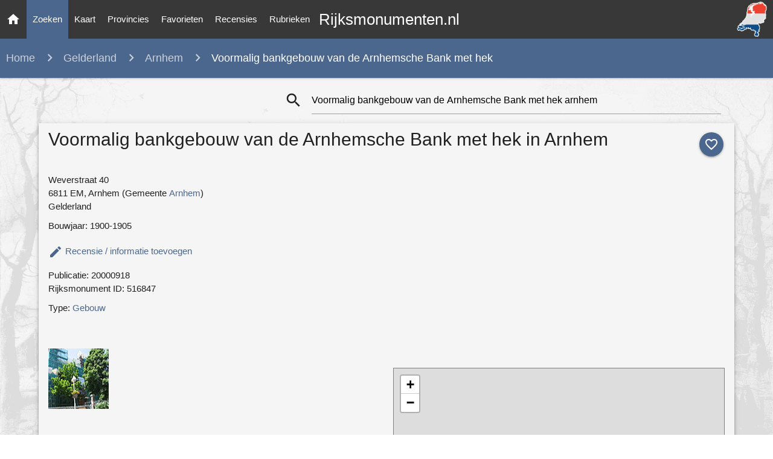

--- FILE ---
content_type: text/html; charset=utf-8
request_url: https://rijksmonumenten.nl/monument/516847/voormalig-bankgebouw-van-de-arnhemsche-bank-met-hek/arnhem/
body_size: 12309
content:

<!DOCTYPE html>
<html lang="en">
    <head>
        <meta http-equiv="Content-Type" content="text/html; charset=UTF-8"/>
        <meta name="viewport" content="width=device-width, initial-scale=1"/>
        <meta name="Description" content="Voormalig bankgebouw van de Arnhemsche Bank met hek in arnhem (gelderland) | Monument - Rijksmonumenten.nl | Rijksmonumenten in Nederland">
        <link rel="shortcut icon" href="/static/images/favicon.ico" />
        <title>Voormalig bankgebouw van de Arnhemsche Bank met hek in arnhem (gelderland) | Monument - Rijksmonumenten.nl</title>
        <!-- Preload styles -->
        <link rel="preload" href="/static/styles/style.css" as="style">
        <link rel="preload" href="/static/styles/materialize.min.css" as="style">
        <link rel="preload" href="/static/styles/leaflet.css" as="style">
        
        
        
        <link rel="preload" href="/static/styles/photoswipe.css" as="style">
        <link rel="preload" href="/static/styles/photoswipe-default-skin.css" as="style">
        
        <!-- Preload scripts -->
        <link rel="preload" href="/static/scripts/materialize.min.js" as="script">
        <link rel="preload" href="/static/scripts/jquery.js" as="script">
        <link rel="preload" href="/static/scripts/main.js" as="script">
        <link rel="preload" href="/static/scripts/leaflet.js" as="script">
        
        
        
        <link rel="preload" href="/static/scripts/photoswipe.min.js" as="script">
        <link rel="preload" href="/static/scripts/photoswipe-ui-default.min.js" as="script">
        
        <!-- Load styles -->
        <link href="https://fonts.googleapis.com/icon?family=Material+Icons" rel="stylesheet">
        <link href="/static/styles/materialize.min.css" type="text/css" rel="stylesheet" media="screen,projection"/>
        <link href="/static/styles/style.css" type="text/css" rel="stylesheet" media="screen,projection"/>
        <link href="/static/styles/leaflet.css" type="text/css" rel="stylesheet" media="screen,projection"/>
        
        
        <link href="/static/styles/photoswipe.css" type="text/css" rel="stylesheet" media="screen,projection"/>
        <link href="/static/styles/photoswipe-default-skin.css" type="text/css" rel="stylesheet" media="screen,projection"/>
        
        
        
        <!-- Google tag (gtag.js) -->
        <script async src="https://www.googletagmanager.com/gtag/js?id=G-139JFNT1WK"></script>
        <script>
        window.dataLayer = window.dataLayer || [];
        function gtag(){dataLayer.push(arguments);}
        gtag('js', new Date());

        gtag('config', 'G-139JFNT1WK');
        </script>
    </head>
    <body class="painting-ts">
        
        <div id="fb-root"></div>
        <script async defer crossorigin="anonymous" src="https://connect.facebook.net/en_US/sdk.js#xfbml=1&version=v3.3"></script>
        
        <nav>
            <div class="nav-wrapper">
                <a href="/" title="Ga naar de homepage" class="brand-logo center">Rijksmonumenten.nl</a>
                <a class="hide-on-med-and-down" href="/" title="Ga naar de homepage" >
                    <img alt="Rijksmonumenten Nederland" class="right logo"
                         src="/static/images/logo.png"/>
                </a>
                <a href="#" data-target="slide-out" class="sidenav-trigger"><i class="material-icons">menu</i></a>
                <ul class="left hide-on-med-and-down" class="sidenav">
                    <li><a class="" href="/"><i class="material-icons">home</i></a></li>
                    <li><a class="nav-selected" href="/monumenten/">Zoeken</a></li>
                    <li><a class="" href="/plaatsen/">Kaart</a></li>
                    <li><a class="" href="/provincies/">Provincies</a></li>
                    <li><a class="" href="/favorieten/">Favorieten</a></li>
                    <li><a class="" href="/recensies/">Recensies</a></li>
                    <li><a class="" href="/rubrieken/">Rubrieken</a></li>
                </ul>
            </div>
        </nav>
        <ul id="slide-out" class="sidenav">
            <li><a class="subheader">Rijksmonumenten</a></li>
            <li><a href="/"><i class="waves-effect material-icons">home</i>Home</a></li>
            <li><a href="/monumenten/"><i class="waves-effect material-icons">search</i>Zoeken</a></li>
            <li><a href="/plaatsen/"><i class="waves-effect material-icons">place</i>Kaart</a></li>
            <li><a href="/provincies/"><i class="waves-effect material-icons">map</i>Provincies</a></li>
            <li><a href="/favorieten/"><i class="waves-effect material-icons">favorite</i>Favorieten</a></li>
            <li><a href="/monumenten/?istop=top"><i class="waves-effect material-icons">flag</i>Top 100</a></li>
            <li><a href="/recensies/"><i class="waves-effect material-icons">stars</i>Recensies</a></li>
            <li><a href="/rubrieken/"><i class="waves-effect material-icons">list</i>Rubrieken</a></li>
            <li><a href="/overons/"><i class="waves-effect material-icons">question_answer</i>Contact</a></li>
        </ul>
        <main>
            
<nav>
   <div class="nav-breadcrumb">
      <div class="col s12 truncate">
         <a style="margin-left: 10px;" href="/" class="breadcrumb breadcrumb-states" style="">Home</a>
         <a href="/monumenten/?provincie=gelderland" class="breadcrumb hide-on-small-only">Gelderland</a>
         <a href="/monumenten/?provincie=gelderland&woonplaats=arnhem" class="breadcrumb">Arnhem</a>
         <span class="breadcrumb">Voormalig bankgebouw van de Arnhemsche Bank met hek</span>
      </div>
   </div>
</nav>
<div class="row list-loading hide" style="margin:50px 0 50px 0;">
      <div class="div col s8 offset-s2">
      <div style="text-align:center;"><strong>Zoeken... Een moment geduld a.u.b.</strong><br/><br/>
        <div class="preloader-wrapper big active center">
          <div class="spinner-layer spinner-blue-only">
            <div class="circle-clipper left">
              <div class="circle"></div>
            </div><div class="gap-patch">
              <div class="circle"></div>
            </div><div class="circle-clipper right">
              <div class="circle"></div>
            </div>
          </div>
        </div>
      </div>
   </div>
</div>
<div class="container monument">
   <div class="section">
      <div class="row" style="margin-bottom:0px;">
         <div class="col s0 m4">
         </div>
         <div class="col s12 m8">
            
<div class="input-field col s12 search-list" style="margin-top: 0px !important;">
   <form id="formSearch" action="/zoeken/?" method="post">
      <i class="material-icons prefix"
         style="cursor: pointer;"
         onclick="
            searchIsLoading('monument');
            document.getElementById('formSearch').submit();">search
      </i>
      <input type="hidden" name="csrfmiddlewaretoken" value="LDBpyjCiDdsZDYGNniNkShuEfd3wA6rySoF5nHF4fDP74ntoDRg9yvbd84xMnkMh">
      <input   id="icon_prefix"
               style="margin-bottom: 0px !important;"
               onkeydown="if (event.keyCode == 13) { searchIsLoading(); }"
               type="text"
               placeholder="Uw zoekopdracht"
               class="validate"
               name="search_term"
               
                  value="Voormalig bankgebouw van de Arnhemsche Bank met hek arnhem"
               >
   </form>
</div>

         </div>
      </div>
      <div class="row grey lighten-4 z-depth-2" style="padding:5px;">
         <div class="col s12">
            <a class="no_favorite_monument_1 btn-floating halfway-fab waves-effect waves-light custom-background"
               onclick="addFavorite('list', '516847', '1');"
               style="margin-left: 5px; top: 10px; right: 2px; float:right; position: relative;">
            <i class="material-icons">favorite_outline</i></a>
            <a class="hide favorite_monument_1 btn-floating halfway-fab waves-effect waves-light red"
               onclick="removeFavorite('516847', '1');"
               style="margin-left: 5px; top: 10px; right: 2px; float:right; position: relative;">
            <i class="material-icons">favorite</i></a>
            <h1 style="margin:5px 0 15px 0;">Voormalig bankgebouw van de Arnhemsche Bank met hek in Arnhem</h1>
         
            <div class="row" style="margin-top:30px">
               <div class="col l6 m6 s12">
               
               
               
               <div style="margin:10px 0 10px 0;">
                  
                     Weverstraat 40<br/>
                  
                  
                     6811 EM,
                  
                  Arnhem (Gemeente
                  <a href="/provincie/gelderland/?gemeente=arnhem"
                     title="gemeente"><strong>Arnhem</strong></a>)
                  <br/>
                  Gelderland
               </div>
               
                  <div>Bouwjaar: 1900-1905</div>
               
               
               
                  <div class="" style="margin-top: 20px">
                     <a class="modal-trigger" href="#modalAddReview"><i class="material-icons">edit</i> <strong style="vertical-align:top;">Recensie / informatie toevoegen</strong></a>
                  </div>
               
               
                  <div style="margin-top:10px;">Publicatie: 20000918</div>
               
               <div style="margin-bottom:10px;">Rijksmonument ID: 516847</div>
               
                  <div style="margin-bottom:10px;margin-top:10px;">
                     Type:
                     <strong>
                        <a href="/monumenten/?type=gebouw&gemeente=arnhem">Gebouw</a>
                     </strong>
                  </div>
               
               
               </div>
               <div class="col l6 m6 s12">
                  <script async src="https://pagead2.googlesyndication.com/pagead/js/adsbygoogle.js"></script>
                  <!-- Monument pagina - Vierkant -->
                  <ins class="adsbygoogle"
                       style="display:block"
                       data-ad-client="ca-pub-4622845223302685"
                       data-ad-slot="7047950156"
                       data-ad-format="auto"
                       data-full-width-responsive="true"></ins>
                  <script>
                       (adsbygoogle = window.adsbygoogle || []).push({});
                  </script>
               </div>
            </div>
            <div class="row" style="margin-bottom:15px;">
               <div class="col l6 m6 s12">
               
                  <div class="gallery" style="margin-bottom:20px;">
                  
                     <a href="http://upload.wikimedia.org/wikipedia/commons/1/17/Arnhem_-_Weverstraat_40.jpg"
                        data-size="2592x1944"
                        data-med="http://upload.wikimedia.org/wikipedia/commons/1/17/Arnhem_-_Weverstraat_40.jpg"
                        data-med-size="1024x1024"
                        data-author="Basvb - Datum: <strong>16 June 2010</strong> | Own work (Wikipedia CC-BY-SA-3.0,2.5,2.0,1.0)"
                        class="gallery__img--main">
                           <img height="100px" width="100px" src="/static/thumbs/gelderland/arnhem/arnhem/d56cabf1b4f277fa49278a30cd7e6e61.jpg"
                                alt="Arnhem - Weverstraat 40 - This file has no description, and may be lacking other information. Please provide a meaningful description of this file."/>
                        <figure style="display:none;">
                           Arnhem - Weverstraat 40
                            - 
                           This file has no description, and may be lacking other information. Please provide a meaningful description of this file.
                        </figure>
                     </a>
                  
                  </div>
                  
                  <div style="margin-bottom:10px;">
                     <script async src="https://pagead2.googlesyndication.com/pagead/js/adsbygoogle.js"></script>
                     <ins class="adsbygoogle"
                          style="display:block; text-align:center;"
                          data-ad-layout="in-article"
                          data-ad-format="fluid"
                          data-ad-client="ca-pub-4622845223302685"
                          data-ad-slot="7912656870"></ins>
                     <script>
                          (adsbygoogle = window.adsbygoogle || []).push({});
                     </script>
                  </div>
               
               
                  <div style="border: 1px solid #d2d2d2; padding: 0 5px 5px 5px; margin-bottom:20px;">
                     <h3>Omschrijving van Voormalig bankgebouw van de Arnhemsche Bank met hek</h3>
                     <p>Inleiding</p>

<p>Voormalig BANKGEBOUW van de Arnhemsche Bank met HEK, na 1907 het onderkomen van de Arnhemsche Verzekeringsmaatschappij en thans in gebruik als Dansacademie van de Hogeschool voor de Kunsten Arnhem. Het pand is gebouwd in het eerste decennium van de twintigste eeuw in overgangsarchitectuur met elementen van de Art Nouveau en het rationalisme.</p>

<p>Het pand is gelegen in de westelijke gevelwand van de Weverstraat en heeft (evenals het buurpand nummer 39) een enkele meters terugwijkende rooilijn ten opzichte van de overige panden in de aaneengesloten gevelwand. Het voorplein is aan de straatzijde afgezet met een hoog hek in Art Nouveau-stijl. Het smeedijzeren HEK is geplaatst tussen hoge bakstenen pijlers met geprofileerde hardstenen dekplaten en op een bakstenen plint met uitgemetseld trasraam en hardstenen deklijst. De hekken buigen op de hoeken naar binnen. De smeedijzeren poort is verwijderd. </p>

<p>Omschrijving</p>

<p>Onderkelderd pand van twee hoge bouwlagen en een zolderverdieping op onregelmatig grondplan. Het voorhuis heeft een zadeldak met de nok evenwijdig aan de voorgevel, ingeklemd tussen afgeknotte trapgevels. Het dak wordt onderbroken door een hoger opgetrokken travee. De dakschilden zijn belegd met rode kruispannen. De bakstenen gevels zijn in kruisverband gemetseld en worden afgesloten door een houten goot op klossen.</p>

<p>De asymmetrisch ingedeelde VOORGEVEL is zes traveeën breed. De rechter twee traveeën plus de flankerende ingangspartij risaleren licht. De linker travee en de tweede travee van rechts steken door de gootlijst heen en worden bekroond door opengewerkte bakstenen balustrade met hoger opgetrokken hoekpenanten, voorzien van geprofileerde hardstenen dekplaten en blokken. Voorts is de linker travee in de eerste bouwlaag uitgebouwd met een kwartrond ingangsportiek, dat aansluit op de voorgevel van het belendende pand. De bakstenen voorgevel is voorzien van een tweedelige hardstenen plint, smeedijzeren sierankers in Art Nouveau-stijl en een afsluitende houten goot op bewerkte zandstenen consoles eveneens in Art Nouveau-stijl. De regenpijpen hebben metalen vergaarbakken. De ingangspartij in de vierde travee bestaat uit: een hardstenen trap (drie treden en bomen), dorpel en hoekblokken met groeven in Art Nouveau-stijl; een dubbele paneeldeur met bewerkte stijlen en naald, smeedijzeren beslag en twee ruitjes met smeedijzeren roosters; geprofileerd kalf en achtruits bovenlicht met afgeschuinde hoeken onder ijzeren latei; een ijzeren luifel met lessenaardak, rustend op twee sierlijke smeedijzeren ondersteuningen in Art Nouveau-stijl (geplaatst op de trapbomen); boven de luifel een groot hoefijzerboogvormig zevenruits bovenlicht met omlijsting van zandstenen blokken. De ingangspartij wordt bekroond door een balkon met gesloten balustrade. De balustrade is voorzien van een natuurstenen waterspuwer (in de vorm van een kikker), geprofileerde afdeklijsten en vogel met monogram-schild op de hoekpenant. Aan weerszijden van de ingang bevindt zich een groot samengesteld venster, bestaande uit: drie enkelruits schuiframen en zesruits bovenlichten, hardstenen lekdorpel en kraagsteentjes, twee bewerkte zandstenen middenstijlen en afsluitende ijzeren èn zandstenen latei onder drie ingemetselde segmentboogjes. De kwartronde ingangspartij in de linker travee bestaat uit: een gebogen hardstenen trap (drie treden en bomen); een paneeldeur met bewerkte stijlen, smeedijzeren beslag en ruitjes met smeedijzeren rooster; een bovenlicht en zijlichten met bovenlichten; tot hardstenen lekdorpels opgetrokken hardstenen plint met vakken waarin krulmotief in Art Nouveau-stijl; geprofileerd zandstenen kalf en latei. Dit kwartronde portiek wordt bekroond door een balkon met hardstenen balustrade tussen bakstenen penanten.</p>

<p>De linker travee heeft op de verdiepingen vier trapsgewijs geplaatste smalle tweeruits vensters. De lateien van de vensters in de tweede bouwlaag zijn voorzien van voluten. De tweede bouwlaag heeft in de tweede tot en met de vijfde travee een enkelruits schuifvenster en achtruits bovenlicht met natuurstenen lekdorpel, latei en blokken ter hoogte van de dorpels; in de zesde travee twee gekoppelde enkelruits schuifvensters en zesruits bovenlichten met bewerkte zandstenen middenstijl en twee gekoppelde blinde segmentboogjes boven de latei. De vijfde travee heeft in de zolderverdieping drie gekoppelde drieruits vensters met natuurstenen lekdorpel, middenstijlen en latei.</p>

<p>Een ten opzichte van de voorgevel teruggelegen muurtje met paneeldeur verschaft toegang tot een zij-ingang in de (tweemaal terugspringende) RECHTER ZIJGEVEL. Het voorste geveldeel heeft over de volle hoogte een uitgemetselde schoorsteen met links daarvan in de eerste bouwlaag een groot samengesteld venster met twee zandstenen middenstijlen en rechts daarvan enkele drieruits vensters onder blinde segmentbogen. Het geveldeel na de eerste terugsprong heeft een ingang in de eerste bouwlaag (hardstenen trapje, dorpel en neuten; een paneeldeur met drie ruitjes en een drieruits bovenlicht onder blinde segmentboog) en een gekoppeld draairaam met tweeruits bovenlichten onder blinde segmentbogen in de tweede en derde bouwlaag. De LINKER ZIJGEVEL is blind en voorzien van drie uitgemetselde schoorstenen.</p>

<p>De ACHTERGEVEL. Het achterhuis bestaat uit drie plat gedekte bouwvolumes: een éénlaags ver vooruitspringend bouwdeel tussen hoge bouwvolumes. Het souterrain heeft voor elk bouwdeel een grote lichtkooi, afgezet met een smeedijzeren hek op hardstenen plint. De vensters van het souterrain hebben hardstenen lekdorpels en ijzeren lateien. De drie bouwdelen hebben elk een groot stalen zesruits venster onder ijzeren latei in de eerste bouwlaag. Het linker bouwdeel heeft in de tweede en derde bouwlaag elk twee stolpramen met meerruits bovenlichten onder blinde segmentbogen. Het rechter bouwdeel heeft in de tweede bouwlaag twee identieke vensters.</p>

<p>Het INTERIEUR bezit waardevolle elementen, zoals een tochtportaal met terrazzo-vloeren, marmeren lambrizering en stucplafond; links-achter een natuurstenen bordestrap met smeedijzeren leuning naar het souterrain; rechts bij de zij-ingang een houten bordestrap met houten leuning en bewerkte trappalen; een souterrain met terrazzo-vloer, troggewelven op ijzeren liggers, een kluis en een goederenlift. Opmerkelijk is de overkapping (op de verdieping) van de centrale hal: drie smeedijzeren sikkelspanten met verticalen en elkaar kruisende diagonalen (twee spanten in de breedte en één in de lengte) op bewerkte kraagstenen in Art Nouveau-stijl ondersteunen een omgaand dakschild (bewerkte stijlen en klossen) en een centrale glazen kap. De sikkelspanten zijn voorzien van gestileerde bloemmotieven en spiralen.</p>

<p>Waardering</p>

<p>Voormalig BANKGEBOUW met HEK uit ca. 1900-1905.</p>

<p>- Van architectuurhistorische waarde als goed en deels gaaf voorbeeld van een pand in overgangsarchitectuur, dat opvalt door hoogwaardige esthetische kwaliteiten, in in- en exterieur, zoals het rijke materiaalgebruik en de ornamentiek in Art Nouveau-stijl: ingangspartij met ijzeren luifel; geprofileerde natuurstenen lekdorpels, middenstijlen, lateien en consoles; sierankers; glazen overkapping van de centrale hal met smeedijzeren sikkelspanten (zeldzaamheidswaarde).</p>

<p>- Van stedebouwkundige waarde als onderdeel van de historisch gegroeide, kleinschalige structuur van de Arnhemse binnenstad, waarin het pand een beeldbepalende rol speelt vanwege de opmerkelijke verschijningsvorm en de teruggelegen situering in de gevelwand met een voorplein. Het object heeft ensemblewaarde in relatie met het eveneens teruggelegen belendende pand Weverstraat 39;39a.</p>
                     <p style="font-size:11.5px;">Tags: gebouwen, woonhuizen,bankgebouw,handel en kantoor,...</p>
                     <p style="font-size:11.5px;">Bron: Rijksdienst voor het Cultureel Erfgoed - Licentie CC-0 (1.0)</p>
                  </div>
               
               </div>
               <div class="col l6 m6 s12">
                   <div style="margin-bottom:10px;">
                     <div class="fb-like" data-href="https://rijksmonumenten.nl/monument/516847/voormalig-bankgebouw-van-de-arnhemsche-bank-met-hek/arnhem/"
                          data-width="" data-layout="standard" data-action="like" data-size="small" data-show-faces="false" data-share="false"></div>
                  </div>
		  <!--
                  <div style="margin-bottom:15px;">
                     <a href="https://twitter.com/share?ref_src=twsrc%5Etfw" class="twitter-share-button" data-show-count="false">
                        Tweet</a><script async src="https://platform.twitter.com/widgets.js" charset="utf-8"></script>
                  </div>
		  -->
            
            <div class="row large-map">
               <div class="col s12" style="margin-bottom:20px;">
                  <div id="map" style="border: 1px solid grey; height:500px"></div>
               </div>
               <div class="col s12 hide-on-small-only">
                  <i class="material-icons prefix">directions_car</i>
                  <span style="vertical-align:top; display: inline-block; margin-top: 3px;">
                  <a title="Routebeschrijving naar Voormalig bankgebouw van de Arnhemsche Bank met hek"
                     href="/routeplanner/516847/voormalig-bankgebouw-van-de-arnhemsche-bank-met-hek/">
                     <strong>Route</strong></a> naar Voormalig bankgebouw van de Arnhemsche …</span>
               </div>
               <div class="col s12">
                  <i class="material-icons prefix">location_on</i>
                  <span style="vertical-align:top; display: inline-block; margin-top: 3px;">
                  Monumenten <a title="Meer monumenten op de kaart in Arnhem"
                          href="/plaatsen/arnhem?geo=51.9809578693,5.90655916134">
                     <strong>Kaart</strong></a> rond Arnhem</span>
               </div>
            </div>
            
            </div>
         </div>
         <hr/>
         <div class="row">
            <div class="col s12 m6" style="margin-bottom:20px;">
               <h5 id="gotoreviews">Recensies (0)</h5>
               
               <p style="margin-bottom:10px;">Geen recensies gevonden. Voeg als eerste toe!</p>
               
               <div class="center" style="margin-bottom: 40px;">
                  <!-- Modal Trigger -->
                  <a class="waves-effect waves-light btn modal-trigger  review-action-button"
                     href="#modalAddReview" style="margin-top:20px;">Recensie toevoegen</a>
               </div>
               <script async src="https://pagead2.googlesyndication.com/pagead/js/adsbygoogle.js"></script>
               <!-- Monument pagina - Vierkant II -->
               <ins class="adsbygoogle"
                    style="display:block"
                    data-ad-client="ca-pub-4622845223302685"
                    data-ad-slot="2201165194"
                    data-ad-format="auto"
                    data-full-width-responsive="true"></ins>
               <script>
                    (adsbygoogle = window.adsbygoogle || []).push({});
               </script>
               <div id="modalAddReview" class="modal modal-fixed-footer">
                  <form id="formReview" action="/reviews/add/516847/" method="post" onsubmit="return disableSendReviewButton(this);"><input type="hidden" name="csrfmiddlewaretoken" value="LDBpyjCiDdsZDYGNniNkShuEfd3wA6rySoF5nHF4fDP74ntoDRg9yvbd84xMnkMh">
                     <div class="modal-content">
                        <div class="container">
                           <h1 class="hide-on-small-only header center">Uw recensie</h1>
                           <div class="row hide-on-small-only">
                              <h2 class="header col s12 light">Recensie toevoegen voor Voormalig bankgebouw van de Arnhemsche Bank met hek in Arnhem</h2>
                           </div>
                           <div class="row">
                              <div class="row">
                                 <div class="input-field col s12 m6">
                                    <i class="material-icons prefix">person_outline</i>
                                    <input id="name" name="name" type="text" class="validate" required>
                                    <input type="text" id="last_name" name="last_name" style="display:none;">
                                    <label for="name">Naam</label>
                                 </div>
                                 <div class="input-field col s12 m6">
                                    <i class="material-icons prefix">mail_outline</i>
                                    <input id="email" name="email" type="email" class="validate" required>
                                    <label for="email">E-mail</label>
                                 </div>
                              </div>
                              <div class="row">
                                 <div class="" style="margin: 0px 10px; cursor: pointer;">
                                    <i onclick="addStars(1); document.getElementById('rating').value = '1';" class="star1 material-icons">star</i>
                                    <i onclick="addStars(2); document.getElementById('rating').value = '2';" class="star2 material-icons">star</i>
                                    <i onclick="addStars(3); document.getElementById('rating').value = '3';" class="star3 material-icons">star</i>
                                    <i onclick="addStars(4); document.getElementById('rating').value = '4';" class="star4 material-icons">star</i>
                                 </div>
                              </div>
                              <div class="row">
                                 <div class="input-field col s12">
                                    <i class="material-icons prefix">mode_edit</i>
                                    <textarea required id="textarea" name="textarea" data-length="120" class="validate materialize-textarea" required></textarea>
                                    <label for="textarea">Recensie</label>
                                 </div>
                              </div>
                              <div class="row hide">
                                 <div class="input-field col s6">
                                    <i class="material-icons prefix">pin_drop</i>
                                    <input id="city" name="city" type="text" class="validate">
                                    <label for="city">Woonplaats</label>
                                 </div>
                                 <input type="text" class="form-control" id="rating" value="3" name="rating" readonly="readonly" style="display:none;">
                              </div>
                           </div>
                        </div>
                     </div>
                     <div class="modal-footer">
                        <button class="btn waves-effect waves-light green submitbtn"
                                   style="margin-right:10px;"
                                   type="submit"
                                   name="action"><strong>Versturen</strong>
                        <i class="material-icons left">add_circle_outline</i></button>
                        <a href="#!" class="modal-close waves-effect red btn"><i class="material-icons left">cancel</i>Annuleren</a>
                     </div>
                  </form>
               </div>
            </div>
            <div class="col s12 m6">
               
                  


    <h5>In de buurt</h5>
    <ul class="collection">
        
        <li class="collection-item avatar">
            <a href="/monument/516848/-/-/" title="Sint Aloysiusschool">
                
               <img src="/static/thumbs/gelderland/arnhem/arnhem/acaf62a48dd354dd7274a3b629f71d04.jpg" alt="Sint Aloysiusschool" class="circle">
                
            </a>
            <a class="black-text" href="/monument/516848/-/-/" title="Sint Aloysiusschool">
                <span class="title truncate"><strong>Sint Aloysiusschool</strong></span>
            </a>
            Weverstraat 39, Arnhem
        </li>
        
        <li class="collection-item avatar">
            <a href="/monument/8309/-/-/" title="Op binnenterrein tussen Bakkerstraat en Weverstraat gelegen L-vormig huis">
                
               <img src="/static/images/noimage.svg" alt="No image available" class="circle">
                
            </a>
            <a class="black-text" href="/monument/8309/-/-/" title="Op binnenterrein tussen Bakkerstraat en Weverstraat gelegen L-vormig huis">
                <span class="title truncate"><strong>Op binnenterrein tussen Bakkerstraat en Weverstraat gelegen L-vormig huis</strong></span>
            </a>
            Hemelrijk 51, Arnhem
        </li>
        
        <li class="collection-item avatar">
            <a href="/monument/8358/-/-/" title="Huis met lijstgevel, achter welks bovendeel de zeer hoge, middeleeuwse kap schuil gaat">
                
               <img src="/static/images/noimage.svg" alt="No image available" class="circle">
                
            </a>
            <a class="black-text" href="/monument/8358/-/-/" title="Huis met lijstgevel, achter welks bovendeel de zeer hoge, middeleeuwse kap schuil gaat">
                <span class="title truncate"><strong>Huis met lijstgevel, achter welks bovendeel de zeer hoge, middeleeuwse kap schuil gaat</strong></span>
            </a>
            Rijnstraat 40, Arnhem
        </li>
        
        <li class="collection-item avatar">
            <a href="/monument/8359/-/-/" title="Pand met hoge topgevel met gezwenkte contouren en rolwerk in de vredeman de vries-stijl">
                
               <img src="/static/thumbs/gelderland/arnhem/arnhem/b19f86822c7467ebb21d75a96f95cdbf.jpg" alt="Pand met hoge topgevel met gezwenkte contouren en rolwerk in de vredeman de vries-stijl" class="circle">
                
            </a>
            <a class="black-text" href="/monument/8359/-/-/" title="Pand met hoge topgevel met gezwenkte contouren en rolwerk in de vredeman de vries-stijl">
                <span class="title truncate"><strong>Pand met hoge topgevel met gezwenkte contouren en rolwerk in de vredeman de vries-stijl</strong></span>
            </a>
            Rijnstraat 41, Arnhem
        </li>
        
        <li class="collection-item avatar">
            <a href="/monument/516898/-/-/" title="Winkelwoning gebouwd in art nouveau-stijl">
                
               <img src="/static/thumbs/gelderland/arnhem/arnhem/47894ca9cce2b55e155c2baac0a76cd6.jpg" alt="Winkelwoning gebouwd in art nouveau-stijl" class="circle">
                
            </a>
            <a class="black-text" href="/monument/516898/-/-/" title="Winkelwoning gebouwd in art nouveau-stijl">
                <span class="title truncate"><strong>Winkelwoning gebouwd in art nouveau-stijl</strong></span>
            </a>
            Vijzelstraat 23, Arnhem
        </li>
        
        <li class="collection-item avatar lighten-2 white-text">
            <a href="/monumenten/?woonplaats=arnhem&provincie=gelderland">
                <i class="material-icons circle custom-background">format_list_bulleted</i></a>
            <span class="black-text">Alle monumenten in</span>
            <br/>
            <a class="black-text" href="/monumenten/?woonplaats=arnhem&provincie=gelderland">
                <strong>Arnhem (Gelderland)</strong>
            </a>
        </li>
    </ul>

               
            </div>
            </div>
         </div>
         <p class="center" style="font-size:11px;">
            <time datetime="16 maart 2020 12:35">Laatste update 16 November 2024</time>
         </p>
      </div>
   </div>
   <script type="text/javascript">
      document.addEventListener('DOMContentLoaded', function() {
         isFavorite('516847', 1);
         addStars(3);
      
      
         showMonumentMap("Voormalig bankgebouw van de Arnhemsche Bank met hek", [51.9809578693,5.90655916134]);
      
      });
   </script>
</div>

   <!-- photo swipe plugin -->
<div id="gallery" class="pswp" tabindex="-1" role="dialog" aria-hidden="true">
    <div class="pswp__bg"></div>
    <div class="pswp__scroll-wrap">
      <div class="pswp__container">
         <div class="pswp__item"></div>
         <div class="pswp__item"></div>
         <div class="pswp__item"></div>
      </div>
      <div class="pswp__ui pswp__ui--hidden">
         <div class="pswp__top-bar">
            <div class="pswp__counter"></div>
            <button class="pswp__button pswp__button--close" title="Close (Esc)"></button>
            <button class="pswp__button pswp__button--share" title="Share"></button>
            <button class="pswp__button pswp__button--fs" title="Toggle fullscreen"></button>
            <button class="pswp__button pswp__button--zoom" title="Zoom in/out"></button>
            <div class="pswp__preloader">
               <div class="pswp__preloader__icn">
                  <div class="pswp__preloader__cut">
                     <div class="pswp__preloader__donut"></div>
                  </div>
               </div>
            </div>
         </div>
         <div class="pswp__share-modal pswp__share-modal--hidden pswp__single-tap">
            <div class="pswp__share-tooltip">
               <a href="#" class="pswp__share--facebook"></a>
                  <a href="#" class="pswp__share--twitter"></a>
                  <a href="#" class="pswp__share--pinterest"></a>
                  <a href="#" download class="pswp__share--download"></a>
            </div>
         </div>
         <button class="pswp__button pswp__button--arrow--left" title="Previous (arrow left)"></button>
         <button class="pswp__button pswp__button--arrow--right" title="Next (arrow right)"></button>
         <div class="pswp__caption">
            <div class="pswp__caption__center">
            </div>
         </div>
     </div>
   </div>
</div>
<script type="text/javascript">
document.addEventListener('DOMContentLoaded', function() {

		var initPhotoSwipeFromDOM = function(gallerySelector) {

			var parseThumbnailElements = function(el) {
			    var thumbElements = el.childNodes,
			        numNodes = thumbElements.length,
			        items = [],
			        el,
			        childElements,
			        thumbnailEl,
			        size,
			        item;

			    for(var i = 0; i < numNodes; i++) {
			        el = thumbElements[i];

			        // include only element nodes
			        if(el.nodeType !== 1) {
			          continue;
			        }

			        childElements = el.children;

			        // size = el.getAttribute('data-size').split('x');
                     try {
                       size = el.getAttribute('data-size').split('x');
                     }
                     catch(err) {
                       // Adsense images sometimes messing up this action.
                       continue;
                     }

			        // create slide object
			        item = {
						src: el.getAttribute('href'),
						w: parseInt(size[0], 10),
						h: parseInt(size[1], 10),
						author: el.getAttribute('data-author')
			        };

			        item.el = el; // save link to element for getThumbBoundsFn

			        if(childElements.length > 0) {
			          item.msrc = childElements[0].getAttribute('src'); // thumbnail url
			          if(childElements.length > 1) {
			              item.title = childElements[1].innerHTML; // caption (contents of figure)
			          }
			        }


					var mediumSrc = el.getAttribute('data-med');
		          	if(mediumSrc) {
		            	size = el.getAttribute('data-med-size').split('x');
		            	// "medium-sized" image
		            	item.m = {
		              		src: mediumSrc,
		              		w: parseInt(size[0], 10),
		              		h: parseInt(size[1], 10)
		            	};
		          	}
		          	// original image
		          	item.o = {
		          		src: item.src,
		          		w: item.w,
		          		h: item.h
		          	};

			        items.push(item);
			    }

			    return items;
			};

			// find nearest parent element
			var closest = function closest(el, fn) {
			    return el && ( fn(el) ? el : closest(el.parentNode, fn) );
			};

			var onThumbnailsClick = function(e) {
			    e = e || window.event;
			    e.preventDefault ? e.preventDefault() : e.returnValue = false;

			    var eTarget = e.target || e.srcElement;

			    var clickedListItem = closest(eTarget, function(el) {
			        return el.tagName === 'A';
			    });

			    if(!clickedListItem) {
			        return;
			    }

			    var clickedGallery = clickedListItem.parentNode;

			    var childNodes = clickedListItem.parentNode.childNodes,
			        numChildNodes = childNodes.length,
			        nodeIndex = 0,
			        index;

			    for (var i = 0; i < numChildNodes; i++) {
			        if(childNodes[i].nodeType !== 1) {
			            continue;
			        }

			        if(childNodes[i] === clickedListItem) {
			            index = nodeIndex;
			            break;
			        }
			        nodeIndex++;
			    }

			    if(index >= 0) {
			        openPhotoSwipe( index, clickedGallery );
			    }
			    return false;
			};

			var photoswipeParseHash = function() {
				var hash = window.location.hash.substring(1),
			    params = {};

			    if(hash.length < 5) { // pid=1
			        return params;
			    }

			    var vars = hash.split('&');
			    for (var i = 0; i < vars.length; i++) {
			        if(!vars[i]) {
			            continue;
			        }
			        var pair = vars[i].split('=');
			        if(pair.length < 2) {
			            continue;
			        }
			        params[pair[0]] = pair[1];
			    }

			    if(params.gid) {
			    	params.gid = parseInt(params.gid, 10);
			    }

			    return params;
			};

			var openPhotoSwipe = function(index, galleryElement, disableAnimation, fromURL) {
			    var pswpElement = document.querySelectorAll('.pswp')[0],
			        gallery,
			        options,
			        items;

				items = parseThumbnailElements(galleryElement);

			    // define options (if needed)
			    options = {

			        galleryUID: galleryElement.getAttribute('data-pswp-uid'),

			        getThumbBoundsFn: function(index) {
			            // See Options->getThumbBoundsFn section of docs for more info
			            var thumbnail = items[index].el.children[0],
			                pageYScroll = window.pageYOffset || document.documentElement.scrollTop,
			                rect = thumbnail.getBoundingClientRect();

			            return {x:rect.left, y:rect.top + pageYScroll, w:rect.width};
			        },

			        addCaptionHTMLFn: function(item, captionEl, isFake) {
						if(!item.title) {
							captionEl.children[0].innerText = '';
							return false;
						}
						captionEl.children[0].innerHTML = item.title +  '<br/><small>Photo: ' + item.author + '</small>';
						return true;
			        },

			    };


			    if(fromURL) {
			    	if(options.galleryPIDs) {
			    		// parse real index when custom PIDs are used
			    		// https://photoswipe.com/documentation/faq.html#custom-pid-in-url
			    		for(var j = 0; j < items.length; j++) {
			    			if(items[j].pid == index) {
			    				options.index = j;
			    				break;
			    			}
			    		}
				    } else {
				    	options.index = parseInt(index, 10) - 1;
				    }
			    } else {
			    	options.index = parseInt(index, 10);
			    }

			    // exit if index not found
			    if( isNaN(options.index) ) {
			    	return;
			    }



				var radios = document.getElementsByName('gallery-style');
				for (var i = 0, length = radios.length; i < length; i++) {
				    if (radios[i].checked) {
				        if(radios[i].id == 'radio-all-controls') {

				        } else if(radios[i].id == 'radio-minimal-black') {
				        	options.mainClass = 'pswp--minimal--dark';
					        options.barsSize = {top:0,bottom:0};
							options.captionEl = false;
							options.fullscreenEl = false;
							options.shareEl = false;
							options.bgOpacity = 0.85;
							options.tapToClose = true;
							options.tapToToggleControls = false;
				        }
				        break;
				    }
				}

			    if(disableAnimation) {
			        options.showAnimationDuration = 0;
			    }

			    // Pass data to PhotoSwipe and initialize it
			    gallery = new PhotoSwipe( pswpElement, PhotoSwipeUI_Default, items, options);

			    // see: http://photoswipe.com/documentation/responsive-images.html
				var realViewportWidth,
				    useLargeImages = false,
				    firstResize = true,
				    imageSrcWillChange;

				gallery.listen('beforeResize', function() {

					var dpiRatio = window.devicePixelRatio ? window.devicePixelRatio : 1;
					dpiRatio = Math.min(dpiRatio, 2.5);
				    realViewportWidth = gallery.viewportSize.x * dpiRatio;


				    if(realViewportWidth >= 1200 || (!gallery.likelyTouchDevice && realViewportWidth > 800) || screen.width > 1200 ) {
				    	if(!useLargeImages) {
				    		useLargeImages = true;
				        	imageSrcWillChange = true;
				    	}

				    } else {
				    	if(useLargeImages) {
				    		useLargeImages = false;
				        	imageSrcWillChange = true;
				    	}
				    }

				    if(imageSrcWillChange && !firstResize) {
				        gallery.invalidateCurrItems();
				    }

				    if(firstResize) {
				        firstResize = false;
				    }

				    imageSrcWillChange = false;

				});

				gallery.listen('gettingData', function(index, item) {
				    if( useLargeImages ) {
				        item.src = item.o.src;
				        item.w = item.o.w;
				        item.h = item.o.h;
				    } else {
				        item.src = item.m.src;
				        item.w = item.m.w;
				        item.h = item.m.h;
				    }
				});

			    gallery.init();
			};

			// select all gallery elements
			var galleryElements = document.querySelectorAll( gallerySelector );
			for(var i = 0, l = galleryElements.length; i < l; i++) {
				galleryElements[i].setAttribute('data-pswp-uid', i+1);
				galleryElements[i].onclick = onThumbnailsClick;
			}

			// Parse URL and open gallery if it contains #&pid=3&gid=1
			var hashData = photoswipeParseHash();
			if(hashData.pid && hashData.gid) {
				openPhotoSwipe( hashData.pid,  galleryElements[ hashData.gid - 1 ], true, true );
			}
		};

		initPhotoSwipeFromDOM('.gallery');
});
</script>


        </main>
        <footer class="page-footer">
            <div class="container">
                <div class="row">
                    <div class="col l6 s12">
                        <h5 class="white-text">Rijksmonumenten</h5>
                        <p class="grey-text text-lighten-4">
                            De geschiedenis staat niet alleen in de boeken. In steden & dorpen staan overal historische gebouwen.
                            Onder en boven de grond liggen sporen uit een ver verleden. Dit erfgoed bestaat uit meer dan 63.000 monumenten!
                            <br/>
                            <br/>
                            Deze website is <strong>NIET</strong> verbonden met de Rijksdienst voor het Cultureel Erfgoed.
                        </p></p>
                        <p>Navigatie:
                            <a class="white-text" href="/monumenten/"><strong>Zoeken</strong></a></a> |
                            <a class="white-text" href="/plaatsen/"> <strong>Kaart</strong></a></a> |
                            <a class="white-text" href="/provincies/"> <strong>Provincies</strong></a></a> |
                            <a class="white-text" href="/rubrieken/"><strong>Rubrieken</strong></a></a>
                        </p>
                    </div>
                    <div class="col l3 s12">
                        <h5 class="white-text">Monumenten Tips</h5>
                        <ul>
                            <li><a class="white-text" href="/monument/46147/slijpsteen-van-slenaken/slenaken/">Slijpsteen van Slenaken (4000 v.Chr)</a></li>
                            <li><a class="white-text" href="/monument/421090/terrein-met-hunebed-d27/borger/">Grootste hunebed van NL (3400 v.Chr)</a></li>
                            <li><a class="white-text" href="/monument/45802/vuursteenmijnen-van-rijckholt/sint-geertruid/">Vuursteenmijnen van Rijckholt (3100 v.Chr)</a></li>
                            <li><a class="white-text" href="/monument/524991/thermenmuseum-resten-van-een-romeins-badgebouw/heerlen/">Romeinse Thermen in NL (1e eeuw n.Chr)</a></li>
                            <li><a class="white-text" href="/monument/27997/helpoort/maastricht/">Helpoort in Maastricht (1229)</a></li>
                            <li><a class="white-text" href="/monument/9185/gevangenpoort/bergen-op-zoom/">Gevangenpoort Bergen Op Zoom (1350)</a></li>
                            <li><a class="white-text" href="/monument/25131/sint-annahofje/leiden/">Sint Annahofje in Leiden (14e eeuw)</a></li>
                            <li><a class="white-text" href="/monument/9290/de-grafelijke-korenmolen/zeddam/">De Grafelijke Korenmolen (1451)</a></li>
                            <li><a class="white-text" href="/monument/35032/brandaris/west-terschelling/">Vuurtoren Brandaris Terschelling (1594)</a></li>
                            <li><a class="white-text" href="/monument/332550/kasteel-amerongen/amerongen/">Kasteel Amerongen (1676)</a></li>
                            <li><a class="white-text" href="/monument/518719/eerste-gloeilampenfabriek-van-philips/eindhoven/">Eerste gloeilampenfabriek Philips (1891)</a></li>
                        </ul>
                    </div>
                    <div class="col l3 s12">
                        <h5 class="white-text">Links</h5>
                        <ul>
                            <li><a class="white-text" rel="noreferrer" target="_blank" rel="noopener noreferrer"
                                   href="https://nl.wikipedia.org/wiki/Rijksmonument">Wikipedia</a></li>
                            <li><a class="white-text" rel="noreferrer" target="_blank" rel="noopener noreferrer"
                                   href="https://monumentenregister.cultureelerfgoed.nl/monumentenregister">Rijksmonumentenregister</a></li>
                            <li><a class="white-text" rel="noreferrer" target="_blank" rel="noopener noreferrer"
                                   href="https://www.topotijdreis.nl/">Tijdreis Nederland (Kadaster)</a></li>
                            <li><a class="white-text" rel="noreferrer" target="_blank" rel="noopener noreferrer"
                                   href="https://geheugen.delpher.nl/nl">Het geheugen van Nederland</a></li>
                        </ul>
                    </div>
		    <!--
                    <div class="col s12">
                        <a href="https://twitter.com/rijksmonumenten?ref_src=twsrc%5Etfw" class="twitter-follow-button" data-show-count="false">Follow @rijksmonumenten</a><script async src="https://platform.twitter.com/widgets.js" charset="utf-8"></script>
                    </div>
		    -->
                </div>
            </div>
            <div class="footer-copyright">
                <div class="container">
                    Gemaakt door <a class="white-text text-lighten-5" href=""><strong>Elk Apps</strong></a> |
                    <a class="white-text" href="/privacypolicy/">Privacy Policy</a> |
                    <a class="white-text" href="/disclaimer/">Disclaimer</a> |
                    <a class="white-text" href="/overons/"><strong>Contact</strong></a>
                </div>
            </div>
        </footer>
        <!-- Load scripts -->
        <script src="/static/scripts/materialize.min.js"></script>
        <script src="/static/scripts/main.js?v=0.11"></script>
        <script src="/static/scripts/jquery.js"></script>
        <script src="/static/scripts/leaflet.js"></script>
        
        
        
        <script src="/static/scripts/photoswipe.min.js"></script>
        <script src="/static/scripts/photoswipe-ui-default.min.js"></script>
        
    </body>
</html>


--- FILE ---
content_type: text/html; charset=utf-8
request_url: https://www.google.com/recaptcha/api2/aframe
body_size: 268
content:
<!DOCTYPE HTML><html><head><meta http-equiv="content-type" content="text/html; charset=UTF-8"></head><body><script nonce="j7hAGtNJybQbsvz0Z8kyjQ">/** Anti-fraud and anti-abuse applications only. See google.com/recaptcha */ try{var clients={'sodar':'https://pagead2.googlesyndication.com/pagead/sodar?'};window.addEventListener("message",function(a){try{if(a.source===window.parent){var b=JSON.parse(a.data);var c=clients[b['id']];if(c){var d=document.createElement('img');d.src=c+b['params']+'&rc='+(localStorage.getItem("rc::a")?sessionStorage.getItem("rc::b"):"");window.document.body.appendChild(d);sessionStorage.setItem("rc::e",parseInt(sessionStorage.getItem("rc::e")||0)+1);localStorage.setItem("rc::h",'1769609552419');}}}catch(b){}});window.parent.postMessage("_grecaptcha_ready", "*");}catch(b){}</script></body></html>